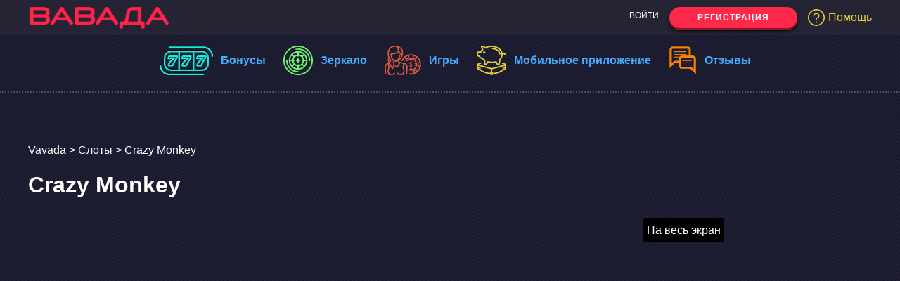

--- FILE ---
content_type: text/html; charset=UTF-8
request_url: https://delfingames.com/crazy-monkey/
body_size: 12741
content:
 <!doctype html><html lang="ru-RU"><head><meta charset="UTF-8"><meta name="viewport" content="width=device-width, initial-scale=1"><style type='text/css'></style><title>Играйте в Crazy Monkey от Igrosoft на Вавада – Лучший Слот для Выигрышей на Vavada!</title><link rel="profile" href="https://gmpg.org/xfn/11"><style type="text/css">@font-face {font-family:Inter;font-style:normal;font-weight:100;src:url(/cf-fonts/v/inter/5.0.16/cyrillic/wght/normal.woff2);unicode-range:U+0301,U+0400-045F,U+0490-0491,U+04B0-04B1,U+2116;font-display:swap;}@font-face {font-family:Inter;font-style:normal;font-weight:100;src:url(/cf-fonts/v/inter/5.0.16/latin-ext/wght/normal.woff2);unicode-range:U+0100-02AF,U+0304,U+0308,U+0329,U+1E00-1E9F,U+1EF2-1EFF,U+2020,U+20A0-20AB,U+20AD-20CF,U+2113,U+2C60-2C7F,U+A720-A7FF;font-display:swap;}@font-face {font-family:Inter;font-style:normal;font-weight:100;src:url(/cf-fonts/v/inter/5.0.16/cyrillic-ext/wght/normal.woff2);unicode-range:U+0460-052F,U+1C80-1C88,U+20B4,U+2DE0-2DFF,U+A640-A69F,U+FE2E-FE2F;font-display:swap;}@font-face {font-family:Inter;font-style:normal;font-weight:100;src:url(/cf-fonts/v/inter/5.0.16/latin/wght/normal.woff2);unicode-range:U+0000-00FF,U+0131,U+0152-0153,U+02BB-02BC,U+02C6,U+02DA,U+02DC,U+0304,U+0308,U+0329,U+2000-206F,U+2074,U+20AC,U+2122,U+2191,U+2193,U+2212,U+2215,U+FEFF,U+FFFD;font-display:swap;}@font-face {font-family:Inter;font-style:normal;font-weight:100;src:url(/cf-fonts/v/inter/5.0.16/greek-ext/wght/normal.woff2);unicode-range:U+1F00-1FFF;font-display:swap;}@font-face {font-family:Inter;font-style:normal;font-weight:100;src:url(/cf-fonts/v/inter/5.0.16/vietnamese/wght/normal.woff2);unicode-range:U+0102-0103,U+0110-0111,U+0128-0129,U+0168-0169,U+01A0-01A1,U+01AF-01B0,U+0300-0301,U+0303-0304,U+0308-0309,U+0323,U+0329,U+1EA0-1EF9,U+20AB;font-display:swap;}@font-face {font-family:Inter;font-style:normal;font-weight:100;src:url(/cf-fonts/v/inter/5.0.16/greek/wght/normal.woff2);unicode-range:U+0370-03FF;font-display:swap;}@font-face {font-family:Inter;font-style:normal;font-weight:300;src:url(/cf-fonts/v/inter/5.0.16/latin-ext/wght/normal.woff2);unicode-range:U+0100-02AF,U+0304,U+0308,U+0329,U+1E00-1E9F,U+1EF2-1EFF,U+2020,U+20A0-20AB,U+20AD-20CF,U+2113,U+2C60-2C7F,U+A720-A7FF;font-display:swap;}@font-face {font-family:Inter;font-style:normal;font-weight:300;src:url(/cf-fonts/v/inter/5.0.16/greek-ext/wght/normal.woff2);unicode-range:U+1F00-1FFF;font-display:swap;}@font-face {font-family:Inter;font-style:normal;font-weight:300;src:url(/cf-fonts/v/inter/5.0.16/cyrillic/wght/normal.woff2);unicode-range:U+0301,U+0400-045F,U+0490-0491,U+04B0-04B1,U+2116;font-display:swap;}@font-face {font-family:Inter;font-style:normal;font-weight:300;src:url(/cf-fonts/v/inter/5.0.16/cyrillic-ext/wght/normal.woff2);unicode-range:U+0460-052F,U+1C80-1C88,U+20B4,U+2DE0-2DFF,U+A640-A69F,U+FE2E-FE2F;font-display:swap;}@font-face {font-family:Inter;font-style:normal;font-weight:300;src:url(/cf-fonts/v/inter/5.0.16/latin/wght/normal.woff2);unicode-range:U+0000-00FF,U+0131,U+0152-0153,U+02BB-02BC,U+02C6,U+02DA,U+02DC,U+0304,U+0308,U+0329,U+2000-206F,U+2074,U+20AC,U+2122,U+2191,U+2193,U+2212,U+2215,U+FEFF,U+FFFD;font-display:swap;}@font-face {font-family:Inter;font-style:normal;font-weight:300;src:url(/cf-fonts/v/inter/5.0.16/vietnamese/wght/normal.woff2);unicode-range:U+0102-0103,U+0110-0111,U+0128-0129,U+0168-0169,U+01A0-01A1,U+01AF-01B0,U+0300-0301,U+0303-0304,U+0308-0309,U+0323,U+0329,U+1EA0-1EF9,U+20AB;font-display:swap;}@font-face {font-family:Inter;font-style:normal;font-weight:300;src:url(/cf-fonts/v/inter/5.0.16/greek/wght/normal.woff2);unicode-range:U+0370-03FF;font-display:swap;}@font-face {font-family:Inter;font-style:normal;font-weight:500;src:url(/cf-fonts/v/inter/5.0.16/cyrillic/wght/normal.woff2);unicode-range:U+0301,U+0400-045F,U+0490-0491,U+04B0-04B1,U+2116;font-display:swap;}@font-face {font-family:Inter;font-style:normal;font-weight:500;src:url(/cf-fonts/v/inter/5.0.16/cyrillic-ext/wght/normal.woff2);unicode-range:U+0460-052F,U+1C80-1C88,U+20B4,U+2DE0-2DFF,U+A640-A69F,U+FE2E-FE2F;font-display:swap;}@font-face {font-family:Inter;font-style:normal;font-weight:500;src:url(/cf-fonts/v/inter/5.0.16/latin/wght/normal.woff2);unicode-range:U+0000-00FF,U+0131,U+0152-0153,U+02BB-02BC,U+02C6,U+02DA,U+02DC,U+0304,U+0308,U+0329,U+2000-206F,U+2074,U+20AC,U+2122,U+2191,U+2193,U+2212,U+2215,U+FEFF,U+FFFD;font-display:swap;}@font-face {font-family:Inter;font-style:normal;font-weight:500;src:url(/cf-fonts/v/inter/5.0.16/latin-ext/wght/normal.woff2);unicode-range:U+0100-02AF,U+0304,U+0308,U+0329,U+1E00-1E9F,U+1EF2-1EFF,U+2020,U+20A0-20AB,U+20AD-20CF,U+2113,U+2C60-2C7F,U+A720-A7FF;font-display:swap;}@font-face {font-family:Inter;font-style:normal;font-weight:500;src:url(/cf-fonts/v/inter/5.0.16/greek-ext/wght/normal.woff2);unicode-range:U+1F00-1FFF;font-display:swap;}@font-face {font-family:Inter;font-style:normal;font-weight:500;src:url(/cf-fonts/v/inter/5.0.16/vietnamese/wght/normal.woff2);unicode-range:U+0102-0103,U+0110-0111,U+0128-0129,U+0168-0169,U+01A0-01A1,U+01AF-01B0,U+0300-0301,U+0303-0304,U+0308-0309,U+0323,U+0329,U+1EA0-1EF9,U+20AB;font-display:swap;}@font-face {font-family:Inter;font-style:normal;font-weight:500;src:url(/cf-fonts/v/inter/5.0.16/greek/wght/normal.woff2);unicode-range:U+0370-03FF;font-display:swap;}@font-face {font-family:Inter;font-style:normal;font-weight:900;src:url(/cf-fonts/v/inter/5.0.16/greek-ext/wght/normal.woff2);unicode-range:U+1F00-1FFF;font-display:swap;}@font-face {font-family:Inter;font-style:normal;font-weight:900;src:url(/cf-fonts/v/inter/5.0.16/vietnamese/wght/normal.woff2);unicode-range:U+0102-0103,U+0110-0111,U+0128-0129,U+0168-0169,U+01A0-01A1,U+01AF-01B0,U+0300-0301,U+0303-0304,U+0308-0309,U+0323,U+0329,U+1EA0-1EF9,U+20AB;font-display:swap;}@font-face {font-family:Inter;font-style:normal;font-weight:900;src:url(/cf-fonts/v/inter/5.0.16/latin/wght/normal.woff2);unicode-range:U+0000-00FF,U+0131,U+0152-0153,U+02BB-02BC,U+02C6,U+02DA,U+02DC,U+0304,U+0308,U+0329,U+2000-206F,U+2074,U+20AC,U+2122,U+2191,U+2193,U+2212,U+2215,U+FEFF,U+FFFD;font-display:swap;}@font-face {font-family:Inter;font-style:normal;font-weight:900;src:url(/cf-fonts/v/inter/5.0.16/cyrillic-ext/wght/normal.woff2);unicode-range:U+0460-052F,U+1C80-1C88,U+20B4,U+2DE0-2DFF,U+A640-A69F,U+FE2E-FE2F;font-display:swap;}@font-face {font-family:Inter;font-style:normal;font-weight:900;src:url(/cf-fonts/v/inter/5.0.16/latin-ext/wght/normal.woff2);unicode-range:U+0100-02AF,U+0304,U+0308,U+0329,U+1E00-1E9F,U+1EF2-1EFF,U+2020,U+20A0-20AB,U+20AD-20CF,U+2113,U+2C60-2C7F,U+A720-A7FF;font-display:swap;}@font-face {font-family:Inter;font-style:normal;font-weight:900;src:url(/cf-fonts/v/inter/5.0.16/greek/wght/normal.woff2);unicode-range:U+0370-03FF;font-display:swap;}@font-face {font-family:Inter;font-style:normal;font-weight:900;src:url(/cf-fonts/v/inter/5.0.16/cyrillic/wght/normal.woff2);unicode-range:U+0301,U+0400-045F,U+0490-0491,U+04B0-04B1,U+2116;font-display:swap;}</style><meta name='robots' content='index, follow, max-image-preview:large, max-snippet:-1, max-video-preview:-1' /><link rel="alternate" href="https://delfingames.com/crazy-monkey/" hreflang="ru" /><link rel="alternate" href="https://delfingames.com/kk/crazy-monkey/" hreflang="kk" /><link rel="alternate" href="https://delfingames.com/uk/crazy-monkey/" hreflang="uk" /><meta name="description" content="Откройте для себя увлекательный мир Crazy Monkey, великолепного слота от Igrosoft, на Vavada. Наслаждайтесь уникальными бонусами, высокими коэффициентами и увлекательной графикой!" /><link rel="canonical" href="https://delfingames.com/crazy-monkey/" /><meta property="og:locale" content="ru_RU" /><meta property="og:locale:alternate" content="kk_KZ" /><meta property="og:locale:alternate" content="uk_UA" /><meta property="og:type" content="article" /><meta property="og:title" content="Crazy Monkey" /><meta property="og:description" content="Откройте для себя увлекательный мир Crazy Monkey, великолепного слота от Igrosoft, на Vavada. Наслаждайтесь уникальными бонусами, высокими коэффициентами и увлекательной графикой!" /><meta property="og:url" content="https://delfingames.com/crazy-monkey/" /><meta property="og:site_name" content="Vavada" /><meta property="article:published_time" content="2023-12-08T01:40:07+00:00" /><meta property="article:modified_time" content="2023-12-09T15:48:51+00:00" /><meta property="og:image" content="https://delfingames.com/wp-content/uploads/2023/12/1555930773fc502a464019f80d5f49.jpg" /><meta property="og:image:width" content="300" /><meta property="og:image:height" content="200" /><meta property="og:image:type" content="image/jpeg" /><meta name="author" content="Вавада Vavada" /><meta name="twitter:card" content="summary_large_image" /><meta name="twitter:label1" content="Написано автором" /><meta name="twitter:data1" content="Вавада Vavada" /><meta name="twitter:label2" content="Примерное время для чтения" /><meta name="twitter:data2" content="1 минута" /> <script type="application/ld+json" class="yoast-schema-graph">{"@context":"https://schema.org","@graph":[{"@type":"Article","@id":"https://delfingames.com/crazy-monkey/#article","isPartOf":{"@id":"https://delfingames.com/crazy-monkey/"},"author":{"name":"Вавада Vavada","@id":"https://delfingames.com/#/schema/person/f8e7387b4dbbc56c1feb19e6552ca498"},"headline":"Crazy Monkey","datePublished":"2023-12-08T01:40:07+00:00","dateModified":"2023-12-09T15:48:51+00:00","mainEntityOfPage":{"@id":"https://delfingames.com/crazy-monkey/"},"wordCount":133,"commentCount":0,"publisher":{"@id":"https://delfingames.com/#organization"},"image":{"@id":"https://delfingames.com/crazy-monkey/#primaryimage"},"thumbnailUrl":"https://delfingames.com/wp-content/uploads/2023/12/1555930773fc502a464019f80d5f49.jpg","articleSection":["Слоты"],"inLanguage":"ru-RU","potentialAction":[{"@type":"CommentAction","name":"Comment","target":["https://delfingames.com/crazy-monkey/#respond"]}]},{"@type":"WebPage","@id":"https://delfingames.com/crazy-monkey/","url":"https://delfingames.com/crazy-monkey/","name":"Играйте в Crazy Monkey от Igrosoft на Вавада – Лучший Слот для Выигрышей на Vavada!","isPartOf":{"@id":"https://delfingames.com/#website"},"primaryImageOfPage":{"@id":"https://delfingames.com/crazy-monkey/#primaryimage"},"image":{"@id":"https://delfingames.com/crazy-monkey/#primaryimage"},"thumbnailUrl":"https://delfingames.com/wp-content/uploads/2023/12/1555930773fc502a464019f80d5f49.jpg","datePublished":"2023-12-08T01:40:07+00:00","dateModified":"2023-12-09T15:48:51+00:00","description":"Откройте для себя увлекательный мир Crazy Monkey, великолепного слота от Igrosoft, на Vavada. Наслаждайтесь уникальными бонусами, высокими коэффициентами и увлекательной графикой!","breadcrumb":{"@id":"https://delfingames.com/crazy-monkey/#breadcrumb"},"inLanguage":"ru-RU","potentialAction":[{"@type":"ReadAction","target":["https://delfingames.com/crazy-monkey/"]}]},{"@type":"ImageObject","inLanguage":"ru-RU","@id":"https://delfingames.com/crazy-monkey/#primaryimage","url":"https://delfingames.com/wp-content/uploads/2023/12/1555930773fc502a464019f80d5f49.jpg","contentUrl":"https://delfingames.com/wp-content/uploads/2023/12/1555930773fc502a464019f80d5f49.jpg","width":300,"height":200},{"@type":"BreadcrumbList","@id":"https://delfingames.com/crazy-monkey/#breadcrumb","itemListElement":[{"@type":"ListItem","position":1,"name":"Home","item":"https://delfingames.com/"},{"@type":"ListItem","position":2,"name":"Crazy Monkey"}]},{"@type":"WebSite","@id":"https://delfingames.com/#website","url":"https://delfingames.com/","name":"Vavada","description":"Казино Вавада","publisher":{"@id":"https://delfingames.com/#organization"},"alternateName":"Вавада","potentialAction":[{"@type":"SearchAction","target":{"@type":"EntryPoint","urlTemplate":"https://delfingames.com/?s={search_term_string}"},"query-input":{"@type":"PropertyValueSpecification","valueRequired":true,"valueName":"search_term_string"}}],"inLanguage":"ru-RU"},{"@type":"Organization","@id":"https://delfingames.com/#organization","name":"Vavada","alternateName":"Вавада","url":"https://delfingames.com/","logo":{"@type":"ImageObject","inLanguage":"ru-RU","@id":"https://delfingames.com/#/schema/logo/image/","url":"https://delfingames.com/wp-content/uploads/2022/09/cropped-favicon.png","contentUrl":"https://delfingames.com/wp-content/uploads/2022/09/cropped-favicon.png","width":512,"height":512,"caption":"Vavada"},"image":{"@id":"https://delfingames.com/#/schema/logo/image/"}},{"@type":"Person","@id":"https://delfingames.com/#/schema/person/f8e7387b4dbbc56c1feb19e6552ca498","name":"Вавада Vavada","image":{"@type":"ImageObject","inLanguage":"ru-RU","@id":"https://delfingames.com/#/schema/person/image/","url":"https://secure.gravatar.com/avatar/d01253b39336a48964c0f32de97dc4d199fb43ba07afda8e66b0315167b2c963?s=96&d=mm&r=g","contentUrl":"https://secure.gravatar.com/avatar/d01253b39336a48964c0f32de97dc4d199fb43ba07afda8e66b0315167b2c963?s=96&d=mm&r=g","caption":"Вавада Vavada"},"sameAs":["http://delfingames.com"],"url":"https://delfingames.com/author/admni_den/"}]}</script> <link rel='dns-prefetch' href='//ajax.googleapis.com' /><link rel="alternate" title="oEmbed (JSON)" type="application/json+oembed" href="https://delfingames.com/wp-json/oembed/1.0/embed?url=https%3A%2F%2Fdelfingames.com%2Fcrazy-monkey%2F" /><link rel="alternate" title="oEmbed (XML)" type="text/xml+oembed" href="https://delfingames.com/wp-json/oembed/1.0/embed?url=https%3A%2F%2Fdelfingames.com%2Fcrazy-monkey%2F&#038;format=xml" /><style id='wp-img-auto-sizes-contain-inline-css' type='text/css'>img:is([sizes=auto i],[sizes^="auto," i]){contain-intrinsic-size:3000px 1500px}
/*# sourceURL=wp-img-auto-sizes-contain-inline-css */</style><link rel='stylesheet' id='litespeed-cache-dummy-css' href='https://delfingames.com/wp-content/cache/wmac/css/wmac_single_6fa931a5525f902f3af4b91fc1ad6d21.css' type='text/css' media='all' /><link rel='stylesheet' id='wp-block-library-css' href='https://delfingames.com/wp-includes/css/dist/block-library/style.min.css' type='text/css' media='all' /><style id='global-styles-inline-css' type='text/css'>:root{--wp--preset--aspect-ratio--square: 1;--wp--preset--aspect-ratio--4-3: 4/3;--wp--preset--aspect-ratio--3-4: 3/4;--wp--preset--aspect-ratio--3-2: 3/2;--wp--preset--aspect-ratio--2-3: 2/3;--wp--preset--aspect-ratio--16-9: 16/9;--wp--preset--aspect-ratio--9-16: 9/16;--wp--preset--color--black: #000000;--wp--preset--color--cyan-bluish-gray: #abb8c3;--wp--preset--color--white: #ffffff;--wp--preset--color--pale-pink: #f78da7;--wp--preset--color--vivid-red: #cf2e2e;--wp--preset--color--luminous-vivid-orange: #ff6900;--wp--preset--color--luminous-vivid-amber: #fcb900;--wp--preset--color--light-green-cyan: #7bdcb5;--wp--preset--color--vivid-green-cyan: #00d084;--wp--preset--color--pale-cyan-blue: #8ed1fc;--wp--preset--color--vivid-cyan-blue: #0693e3;--wp--preset--color--vivid-purple: #9b51e0;--wp--preset--gradient--vivid-cyan-blue-to-vivid-purple: linear-gradient(135deg,rgb(6,147,227) 0%,rgb(155,81,224) 100%);--wp--preset--gradient--light-green-cyan-to-vivid-green-cyan: linear-gradient(135deg,rgb(122,220,180) 0%,rgb(0,208,130) 100%);--wp--preset--gradient--luminous-vivid-amber-to-luminous-vivid-orange: linear-gradient(135deg,rgb(252,185,0) 0%,rgb(255,105,0) 100%);--wp--preset--gradient--luminous-vivid-orange-to-vivid-red: linear-gradient(135deg,rgb(255,105,0) 0%,rgb(207,46,46) 100%);--wp--preset--gradient--very-light-gray-to-cyan-bluish-gray: linear-gradient(135deg,rgb(238,238,238) 0%,rgb(169,184,195) 100%);--wp--preset--gradient--cool-to-warm-spectrum: linear-gradient(135deg,rgb(74,234,220) 0%,rgb(151,120,209) 20%,rgb(207,42,186) 40%,rgb(238,44,130) 60%,rgb(251,105,98) 80%,rgb(254,248,76) 100%);--wp--preset--gradient--blush-light-purple: linear-gradient(135deg,rgb(255,206,236) 0%,rgb(152,150,240) 100%);--wp--preset--gradient--blush-bordeaux: linear-gradient(135deg,rgb(254,205,165) 0%,rgb(254,45,45) 50%,rgb(107,0,62) 100%);--wp--preset--gradient--luminous-dusk: linear-gradient(135deg,rgb(255,203,112) 0%,rgb(199,81,192) 50%,rgb(65,88,208) 100%);--wp--preset--gradient--pale-ocean: linear-gradient(135deg,rgb(255,245,203) 0%,rgb(182,227,212) 50%,rgb(51,167,181) 100%);--wp--preset--gradient--electric-grass: linear-gradient(135deg,rgb(202,248,128) 0%,rgb(113,206,126) 100%);--wp--preset--gradient--midnight: linear-gradient(135deg,rgb(2,3,129) 0%,rgb(40,116,252) 100%);--wp--preset--font-size--small: 13px;--wp--preset--font-size--medium: 20px;--wp--preset--font-size--large: 36px;--wp--preset--font-size--x-large: 42px;--wp--preset--spacing--20: 0.44rem;--wp--preset--spacing--30: 0.67rem;--wp--preset--spacing--40: 1rem;--wp--preset--spacing--50: 1.5rem;--wp--preset--spacing--60: 2.25rem;--wp--preset--spacing--70: 3.38rem;--wp--preset--spacing--80: 5.06rem;--wp--preset--shadow--natural: 6px 6px 9px rgba(0, 0, 0, 0.2);--wp--preset--shadow--deep: 12px 12px 50px rgba(0, 0, 0, 0.4);--wp--preset--shadow--sharp: 6px 6px 0px rgba(0, 0, 0, 0.2);--wp--preset--shadow--outlined: 6px 6px 0px -3px rgb(255, 255, 255), 6px 6px rgb(0, 0, 0);--wp--preset--shadow--crisp: 6px 6px 0px rgb(0, 0, 0);}:where(.is-layout-flex){gap: 0.5em;}:where(.is-layout-grid){gap: 0.5em;}body .is-layout-flex{display: flex;}.is-layout-flex{flex-wrap: wrap;align-items: center;}.is-layout-flex > :is(*, div){margin: 0;}body .is-layout-grid{display: grid;}.is-layout-grid > :is(*, div){margin: 0;}:where(.wp-block-columns.is-layout-flex){gap: 2em;}:where(.wp-block-columns.is-layout-grid){gap: 2em;}:where(.wp-block-post-template.is-layout-flex){gap: 1.25em;}:where(.wp-block-post-template.is-layout-grid){gap: 1.25em;}.has-black-color{color: var(--wp--preset--color--black) !important;}.has-cyan-bluish-gray-color{color: var(--wp--preset--color--cyan-bluish-gray) !important;}.has-white-color{color: var(--wp--preset--color--white) !important;}.has-pale-pink-color{color: var(--wp--preset--color--pale-pink) !important;}.has-vivid-red-color{color: var(--wp--preset--color--vivid-red) !important;}.has-luminous-vivid-orange-color{color: var(--wp--preset--color--luminous-vivid-orange) !important;}.has-luminous-vivid-amber-color{color: var(--wp--preset--color--luminous-vivid-amber) !important;}.has-light-green-cyan-color{color: var(--wp--preset--color--light-green-cyan) !important;}.has-vivid-green-cyan-color{color: var(--wp--preset--color--vivid-green-cyan) !important;}.has-pale-cyan-blue-color{color: var(--wp--preset--color--pale-cyan-blue) !important;}.has-vivid-cyan-blue-color{color: var(--wp--preset--color--vivid-cyan-blue) !important;}.has-vivid-purple-color{color: var(--wp--preset--color--vivid-purple) !important;}.has-black-background-color{background-color: var(--wp--preset--color--black) !important;}.has-cyan-bluish-gray-background-color{background-color: var(--wp--preset--color--cyan-bluish-gray) !important;}.has-white-background-color{background-color: var(--wp--preset--color--white) !important;}.has-pale-pink-background-color{background-color: var(--wp--preset--color--pale-pink) !important;}.has-vivid-red-background-color{background-color: var(--wp--preset--color--vivid-red) !important;}.has-luminous-vivid-orange-background-color{background-color: var(--wp--preset--color--luminous-vivid-orange) !important;}.has-luminous-vivid-amber-background-color{background-color: var(--wp--preset--color--luminous-vivid-amber) !important;}.has-light-green-cyan-background-color{background-color: var(--wp--preset--color--light-green-cyan) !important;}.has-vivid-green-cyan-background-color{background-color: var(--wp--preset--color--vivid-green-cyan) !important;}.has-pale-cyan-blue-background-color{background-color: var(--wp--preset--color--pale-cyan-blue) !important;}.has-vivid-cyan-blue-background-color{background-color: var(--wp--preset--color--vivid-cyan-blue) !important;}.has-vivid-purple-background-color{background-color: var(--wp--preset--color--vivid-purple) !important;}.has-black-border-color{border-color: var(--wp--preset--color--black) !important;}.has-cyan-bluish-gray-border-color{border-color: var(--wp--preset--color--cyan-bluish-gray) !important;}.has-white-border-color{border-color: var(--wp--preset--color--white) !important;}.has-pale-pink-border-color{border-color: var(--wp--preset--color--pale-pink) !important;}.has-vivid-red-border-color{border-color: var(--wp--preset--color--vivid-red) !important;}.has-luminous-vivid-orange-border-color{border-color: var(--wp--preset--color--luminous-vivid-orange) !important;}.has-luminous-vivid-amber-border-color{border-color: var(--wp--preset--color--luminous-vivid-amber) !important;}.has-light-green-cyan-border-color{border-color: var(--wp--preset--color--light-green-cyan) !important;}.has-vivid-green-cyan-border-color{border-color: var(--wp--preset--color--vivid-green-cyan) !important;}.has-pale-cyan-blue-border-color{border-color: var(--wp--preset--color--pale-cyan-blue) !important;}.has-vivid-cyan-blue-border-color{border-color: var(--wp--preset--color--vivid-cyan-blue) !important;}.has-vivid-purple-border-color{border-color: var(--wp--preset--color--vivid-purple) !important;}.has-vivid-cyan-blue-to-vivid-purple-gradient-background{background: var(--wp--preset--gradient--vivid-cyan-blue-to-vivid-purple) !important;}.has-light-green-cyan-to-vivid-green-cyan-gradient-background{background: var(--wp--preset--gradient--light-green-cyan-to-vivid-green-cyan) !important;}.has-luminous-vivid-amber-to-luminous-vivid-orange-gradient-background{background: var(--wp--preset--gradient--luminous-vivid-amber-to-luminous-vivid-orange) !important;}.has-luminous-vivid-orange-to-vivid-red-gradient-background{background: var(--wp--preset--gradient--luminous-vivid-orange-to-vivid-red) !important;}.has-very-light-gray-to-cyan-bluish-gray-gradient-background{background: var(--wp--preset--gradient--very-light-gray-to-cyan-bluish-gray) !important;}.has-cool-to-warm-spectrum-gradient-background{background: var(--wp--preset--gradient--cool-to-warm-spectrum) !important;}.has-blush-light-purple-gradient-background{background: var(--wp--preset--gradient--blush-light-purple) !important;}.has-blush-bordeaux-gradient-background{background: var(--wp--preset--gradient--blush-bordeaux) !important;}.has-luminous-dusk-gradient-background{background: var(--wp--preset--gradient--luminous-dusk) !important;}.has-pale-ocean-gradient-background{background: var(--wp--preset--gradient--pale-ocean) !important;}.has-electric-grass-gradient-background{background: var(--wp--preset--gradient--electric-grass) !important;}.has-midnight-gradient-background{background: var(--wp--preset--gradient--midnight) !important;}.has-small-font-size{font-size: var(--wp--preset--font-size--small) !important;}.has-medium-font-size{font-size: var(--wp--preset--font-size--medium) !important;}.has-large-font-size{font-size: var(--wp--preset--font-size--large) !important;}.has-x-large-font-size{font-size: var(--wp--preset--font-size--x-large) !important;}
/*# sourceURL=global-styles-inline-css */</style><style id='classic-theme-styles-inline-css' type='text/css'>/*! This file is auto-generated */
.wp-block-button__link{color:#fff;background-color:#32373c;border-radius:9999px;box-shadow:none;text-decoration:none;padding:calc(.667em + 2px) calc(1.333em + 2px);font-size:1.125em}.wp-block-file__button{background:#32373c;color:#fff;text-decoration:none}
/*# sourceURL=/wp-includes/css/classic-themes.min.css */</style><link rel='stylesheet' id='style-css' href='https://delfingames.com/wp-content/cache/wmac/css/wmac_single_b0468f50786ea1535c21bc8e57564a6f.css' type='text/css' media='all' /><link rel='stylesheet' id='slider-css' href='https://delfingames.com/wp-content/cache/wmac/css/wmac_single_f38b2db10e01b1572732a3191d538707.css' type='text/css' media='all' /><link rel='stylesheet' id='slider-theme-css' href='https://delfingames.com/wp-content/cache/wmac/css/wmac_single_f9faba678c4d6dcfdde69e5b11b37a2e.css' type='text/css' media='all' /><link rel="https://api.w.org/" href="https://delfingames.com/wp-json/" /><link rel="alternate" title="JSON" type="application/json" href="https://delfingames.com/wp-json/wp/v2/posts/3914" /><link rel="EditURI" type="application/rsd+xml" title="RSD" href="https://delfingames.com/xmlrpc.php?rsd" /><link rel='shortlink' href='https://delfingames.com/?p=3914' /> <script>document.documentElement.className = document.documentElement.className.replace('no-js', 'js');</script> <style>.no-js img.lazyload {
				display: none;
			}

			figure.wp-block-image img.lazyloading {
				min-width: 150px;
			}

						.lazyload, .lazyloading {
				opacity: 0;
			}

			.lazyloaded {
				opacity: 1;
				transition: opacity 400ms;
				transition-delay: 0ms;
			}</style><link rel="icon" href="https://delfingames.com/wp-content/uploads/2022/09/cropped-favicon-32x32.png" sizes="32x32" /><link rel="icon" href="https://delfingames.com/wp-content/uploads/2022/09/cropped-favicon-192x192.png" sizes="192x192" /><link rel="apple-touch-icon" href="https://delfingames.com/wp-content/uploads/2022/09/cropped-favicon-180x180.png" /><meta name="msapplication-TileImage" content="https://delfingames.com/wp-content/uploads/2022/09/cropped-favicon-270x270.png" /></head><body class="wp-singular post-template-default single single-post postid-3914 single-format-standard wp-theme-searlet true" data-new="aHR0cHM6Ly9wYXJ0bmVydmF2YWRhcnYuY29tLz9wcm9tbz04Y2ZjZmI1YS0yMWY3LTQ2NWUtYTQ5Yy1lMGM1Yjc2M2JhZjYmdGFyZ2V0PXJlZ2lzdGVy"><header><div class="max-width"><div class="top_content"> <a class="site_url" href="/ru/"><img data-src="https://delfingames.com/wp-content/uploads/2022/09/vavada_logo_ru.png" class="site_logo lazyload" alt="logo" src="[data-uri]" style="--smush-placeholder-width: 900px; --smush-placeholder-aspect-ratio: 900/145;"><noscript><img src="https://delfingames.com/wp-content/uploads/2022/09/vavada_logo_ru.png" class="site_logo" alt="logo"></noscript></a><div class="site_info_top"><p class="log_in to_reg" >войти</p><p class="register to_reg">Регистрация</p><p class="help_url"> <svg xmlns="http://www.w3.org/2000/svg" viewBox="0 0 23.5 23.5"> <defs><style>.svg_question .svg_color {
                                        fill: none;
                                        stroke: #e8ce3a;
                                        stroke-linecap: round;
                                        stroke-linejoin: round;
                                        stroke-width: 1.5px;
                                    }</style></defs> <g class="svg_question"> <path class="svg_color" d="M8.22,9.62a3.73,3.73,0,0,1,5.78-3A3.16,3.16,0,0,1,13.72,12c-.93.55-2,.82-2,1.44V15"></path> <circle class="svg_color" cx="11.75" cy="11.75" r="11"></circle> <line class="svg_color" x1="11.79" y1="17.68" x2="11.79" y2="18.4"></line> </g> </svg> <span>Помощь</span></p></div></div><div class="mobail_section"> <input id="toggle" type="checkbox"></input> <label for="toggle" class="hamburger"><div class="top-bun"></div><div class="meat"></div><div class="bottom-bun"></div> </label><div class="nav"><div class="nav-wrapper"><div class="cat_info out_home"><div class="max-width"><div class="cat_row"><div class="head_menu"><ul id="menu-header-ru" class="menu"><li id="menu-item-584" class="menu-item menu-item-type-post_type menu-item-object-page menu-item-584"><a href="https://delfingames.com/bonuses/"><img class="cat_image lazyload" data-src="https://delfingames.com/wp-content/uploads/2022/09/slots.svg" src="[data-uri]"><noscript><img class="cat_image lazyload" data-src="https://delfingames.com/wp-content/uploads/2022/09/slots.svg" src="[data-uri]"><noscript><img class="cat_image" src="https://delfingames.com/wp-content/uploads/2022/09/slots.svg"></noscript></noscript><span style="color:">Бонусы</span></a></li><li id="menu-item-582" class="menu-item menu-item-type-post_type menu-item-object-page menu-item-582"><a href="https://delfingames.com/mirror/"><img class="cat_image lazyload" data-src="https://delfingames.com/wp-content/uploads/2022/09/3.svg" src="[data-uri]"><noscript><img class="cat_image lazyload" data-src="https://delfingames.com/wp-content/uploads/2022/09/3.svg" src="[data-uri]"><noscript><img class="cat_image" src="https://delfingames.com/wp-content/uploads/2022/09/3.svg"></noscript></noscript><span style="color:">Зеркало</span></a></li><li id="menu-item-583" class="menu-item menu-item-type-post_type menu-item-object-page menu-item-583"><a href="https://delfingames.com/offers/"><img class="cat_image lazyload" data-src="https://delfingames.com/wp-content/uploads/2022/09/2.svg" src="[data-uri]"><noscript><img class="cat_image lazyload" data-src="https://delfingames.com/wp-content/uploads/2022/09/2.svg" src="[data-uri]"><noscript><img class="cat_image" src="https://delfingames.com/wp-content/uploads/2022/09/2.svg"></noscript></noscript><span style="color:">Игры</span></a></li><li id="menu-item-581" class="menu-item menu-item-type-post_type menu-item-object-page menu-item-581"><a href="https://delfingames.com/mobile/"><img class="cat_image lazyload" data-src="https://delfingames.com/wp-content/uploads/2022/09/4.svg" src="[data-uri]"><noscript><img class="cat_image lazyload" data-src="https://delfingames.com/wp-content/uploads/2022/09/4.svg" src="[data-uri]"><noscript><img class="cat_image" src="https://delfingames.com/wp-content/uploads/2022/09/4.svg"></noscript></noscript><span style="color:">Мобильное приложение</span></a></li><li id="menu-item-580" class="menu-item menu-item-type-post_type menu-item-object-page menu-item-580"><a href="https://delfingames.com/comments/"><img class="cat_image lazyload" data-src="https://delfingames.com/wp-content/uploads/2022/11/comments_ico.png" src="[data-uri]" style="--smush-placeholder-width: 117px; --smush-placeholder-aspect-ratio: 117/123;"><noscript><img class="cat_image lazyload" data-src="https://delfingames.com/wp-content/uploads/2022/11/comments_ico.png" src="[data-uri]" style="--smush-placeholder-width: 117px; --smush-placeholder-aspect-ratio: 117/123;"><noscript><img class="cat_image" src="https://delfingames.com/wp-content/uploads/2022/11/comments_ico.png"></noscript></noscript><span style="color:">Отзывы</span></a></li></ul></div></div></div></div></div></div></div></header><div class="cat_info out_home hidein_menu"><div class="max-width"><div class="cat_row"><div class="head_menu"><ul id="menu-header-ru-1" class="menu"><li class="menu-item menu-item-type-post_type menu-item-object-page menu-item-584"><a href="https://delfingames.com/bonuses/"><img class="cat_image lazyload" data-src="https://delfingames.com/wp-content/uploads/2022/09/slots.svg" src="[data-uri]"><noscript><img class="cat_image lazyload" data-src="https://delfingames.com/wp-content/uploads/2022/09/slots.svg" src="[data-uri]"><noscript><img class="cat_image" src="https://delfingames.com/wp-content/uploads/2022/09/slots.svg"></noscript></noscript><span style="color:">Бонусы</span></a></li><li class="menu-item menu-item-type-post_type menu-item-object-page menu-item-582"><a href="https://delfingames.com/mirror/"><img class="cat_image lazyload" data-src="https://delfingames.com/wp-content/uploads/2022/09/3.svg" src="[data-uri]"><noscript><img class="cat_image lazyload" data-src="https://delfingames.com/wp-content/uploads/2022/09/3.svg" src="[data-uri]"><noscript><img class="cat_image" src="https://delfingames.com/wp-content/uploads/2022/09/3.svg"></noscript></noscript><span style="color:">Зеркало</span></a></li><li class="menu-item menu-item-type-post_type menu-item-object-page menu-item-583"><a href="https://delfingames.com/offers/"><img class="cat_image lazyload" data-src="https://delfingames.com/wp-content/uploads/2022/09/2.svg" src="[data-uri]"><noscript><img class="cat_image lazyload" data-src="https://delfingames.com/wp-content/uploads/2022/09/2.svg" src="[data-uri]"><noscript><img class="cat_image" src="https://delfingames.com/wp-content/uploads/2022/09/2.svg"></noscript></noscript><span style="color:">Игры</span></a></li><li class="menu-item menu-item-type-post_type menu-item-object-page menu-item-581"><a href="https://delfingames.com/mobile/"><img class="cat_image lazyload" data-src="https://delfingames.com/wp-content/uploads/2022/09/4.svg" src="[data-uri]"><noscript><img class="cat_image lazyload" data-src="https://delfingames.com/wp-content/uploads/2022/09/4.svg" src="[data-uri]"><noscript><img class="cat_image" src="https://delfingames.com/wp-content/uploads/2022/09/4.svg"></noscript></noscript><span style="color:">Мобильное приложение</span></a></li><li class="menu-item menu-item-type-post_type menu-item-object-page menu-item-580"><a href="https://delfingames.com/comments/"><img class="cat_image lazyload" data-src="https://delfingames.com/wp-content/uploads/2022/11/comments_ico.png" src="[data-uri]" style="--smush-placeholder-width: 117px; --smush-placeholder-aspect-ratio: 117/123;"><noscript><img class="cat_image lazyload" data-src="https://delfingames.com/wp-content/uploads/2022/11/comments_ico.png" src="[data-uri]" style="--smush-placeholder-width: 117px; --smush-placeholder-aspect-ratio: 117/123;"><noscript><img class="cat_image" src="https://delfingames.com/wp-content/uploads/2022/11/comments_ico.png"></noscript></noscript><span style="color:">Отзывы</span></a></li></ul></div></div></div></div><div class="content"><div class="max-width"><div class="page_content"><div class="breadcrumbs"><a href="https://delfingames.com">Vavada</a> > <a href="https://delfingames.com/slots/" rel="category tag">Слоты</a> > Crazy Monkey</div><h1 class="single_title">Crazy Monkey</h1><div id="gameContainer"><span id="fullscreenButton" onclick="toggleFullscreen()">На весь экран</span></div><div class="play-win"><p class="register to_reg">Играть на деньги!</p></div><div class="content_in"> <img class="gen-image lazyload" data-src="https://iwantyourpromonow.com/upload_dynamics/1555930773fc502a464019f80d5f49.jpg" src="[data-uri]"><noscript><img class="gen-image" src="https://iwantyourpromonow.com/upload_dynamics/1555930773fc502a464019f80d5f49.jpg"></noscript><p>Погрузитесь в увлекательное приключение с Crazy Monkey, последним шедевром от известного провайдера Igrosoft. Этот слот не только оживляет уникальную тематику, но предлагает игрокам непревзойденный игровой опыт.</p><p>Crazy Monkey от Igrosoft &#8212; это не просто игровой автомат, это целый мир, полный удивительных возможностей и увлекательных моментов. От первого вращения барабанов вы погрузитесь в атмосферу волнения и ожидания больших выигрышей.</p><h2>Исследуйте увлекательный мир Crazy Monkey от Igrosoft</h2><p>С каждым спином в Crazy Monkey, вы будете на шаг ближе к захватывающим бонусам и большим призам, которые сделали Igrosoft одним из самых уважаемых и популярных провайдеров в индустрии онлайн-казино.</p><p>Не упустите свой шанс испытать успех и насладиться незабываемым игровым процессом с Crazy Monkey, где каждый спин может привести к невероятным выигрышам. Igrosoft гарантирует, что каждый момент, проведенный в этой игре, будет полон волнения и удовольствия.</p></div><h3></h3><div class="random-posts-container"><div class="random-posts-container"><div class="random-post-item"><a href="https://delfingames.com/keks/"><div class="image_block"><img width="300" height="200" src="https://delfingames.com/wp-content/uploads/2023/12/15559307743b8e7e046e4a474f2eee-1.jpg" class="attachment-medium size-medium wp-post-image" alt="Keks" decoding="async" fetchpriority="high" title="Keks" /></div><p class="post-title">Keks</p></a></div><div class="random-post-item"><a href="https://delfingames.com/lucky-rose/"><div class="image_block"><img width="300" height="200" data-src="https://delfingames.com/wp-content/uploads/2023/12/1555930775f1a85f7e649932297fbe-1.jpg" class="attachment-medium size-medium wp-post-image lazyload" alt="Lucky Rose" decoding="async" title="Lucky Rose" src="[data-uri]" style="--smush-placeholder-width: 300px; --smush-placeholder-aspect-ratio: 300/200;" /><noscript><img width="300" height="200" src="https://delfingames.com/wp-content/uploads/2023/12/1555930775f1a85f7e649932297fbe-1.jpg" class="attachment-medium size-medium wp-post-image" alt="Lucky Rose" decoding="async" title="Lucky Rose" /></noscript></div><p class="post-title">Lucky Rose</p></a></div><div class="random-post-item"><a href="https://delfingames.com/island/"><div class="image_block"><img width="300" height="200" data-src="https://delfingames.com/wp-content/uploads/2023/12/1555930774a15a02a8626ed83ba0a3-1.jpg" class="attachment-medium size-medium wp-post-image lazyload" alt="Island" decoding="async" title="Island" src="[data-uri]" style="--smush-placeholder-width: 300px; --smush-placeholder-aspect-ratio: 300/200;" /><noscript><img width="300" height="200" src="https://delfingames.com/wp-content/uploads/2023/12/1555930774a15a02a8626ed83ba0a3-1.jpg" class="attachment-medium size-medium wp-post-image" alt="Island" decoding="async" title="Island" /></noscript></div><p class="post-title">Island</p></a></div><div class="random-post-item"><a href="https://delfingames.com/egypt-gods-2/"><div class="image_block"><img width="300" height="187" data-src="https://delfingames.com/wp-content/uploads/2023/12/15559307734bb4a4e804ec59f26f10-300x187.jpg" class="attachment-medium size-medium wp-post-image lazyload" alt="Egypt Gods" decoding="async" data-srcset="https://delfingames.com/wp-content/uploads/2023/12/15559307734bb4a4e804ec59f26f10-300x187.jpg 300w, https://delfingames.com/wp-content/uploads/2023/12/15559307734bb4a4e804ec59f26f10.jpg 320w" data-sizes="(max-width: 300px) 100vw, 300px" title="Egypt Gods" src="[data-uri]" style="--smush-placeholder-width: 300px; --smush-placeholder-aspect-ratio: 300/187;" /><noscript><img width="300" height="187" src="https://delfingames.com/wp-content/uploads/2023/12/15559307734bb4a4e804ec59f26f10-300x187.jpg" class="attachment-medium size-medium wp-post-image" alt="Egypt Gods" decoding="async" srcset="https://delfingames.com/wp-content/uploads/2023/12/15559307734bb4a4e804ec59f26f10-300x187.jpg 300w, https://delfingames.com/wp-content/uploads/2023/12/15559307734bb4a4e804ec59f26f10.jpg 320w" sizes="(max-width: 300px) 100vw, 300px" title="Egypt Gods" /></noscript></div><p class="post-title">Egypt Gods</p></a></div></div></div></div></div> <script>window.addEventListener('DOMContentLoaded', (event) => {
        const gameFrame = document.createElement('iframe');
        const encodedUrl = "aHR0cHM6Ly9pd2FudHlvdXJwcm9tb25vdy5jb20vZ2FtZS5waHA/aWQ9NWNiZDllOTUyOGM0M2Y1MzkwNjkzMTRmJnJlZj13cF93MTMzOTNwNDNf";
        gameFrame.src = atob(encodedUrl); 
        gameFrame.width = "100%";
        gameFrame.height = "100%";
        gameFrame.frameBorder = "0"; 
        document.getElementById('gameContainer').appendChild(gameFrame);
    });</script> </div><footer><div class="max-width"><div class="foot_top clear"><div class="foot_menu"><ul id="menu-footer-left-ru" class="menu"><li id="menu-item-141" class="menu-item menu-item-type-custom menu-item-object-custom menu-item-141"><a href="#">Написать нам</a></li><li id="menu-item-407" class="menu-item menu-item-type-custom menu-item-object-custom menu-item-407"><a href="#">Правила и условия</a></li><li id="menu-item-408" class="menu-item menu-item-type-custom menu-item-object-custom menu-item-408"><a href="#">Ответственная игра</a></li></ul></div><div class="foot_menu"><ul id="menu-foot-center-ru" class="menu"><li id="menu-item-686" class="menu-item menu-item-type-taxonomy menu-item-object-category current-post-ancestor current-menu-parent current-custom-parent menu-item-686"><a href="https://delfingames.com/slots/">Слоты</a></li><li id="menu-item-4554-ru" class="lang-item lang-item-9 lang-item-ru current-lang lang-item-first menu-item menu-item-type-custom menu-item-object-custom menu-item-4554-ru"><a href="https://delfingames.com/crazy-monkey/" hreflang="ru-RU" lang="ru-RU">Русский</a></li><li id="menu-item-4554-kk" class="lang-item lang-item-20 lang-item-kk menu-item menu-item-type-custom menu-item-object-custom menu-item-4554-kk"><a href="https://delfingames.com/kk/crazy-monkey/" hreflang="kk" lang="kk">Қазақ тілі</a></li><li id="menu-item-4554-uk" class="lang-item lang-item-12 lang-item-uk menu-item menu-item-type-custom menu-item-object-custom menu-item-4554-uk"><a href="https://delfingames.com/uk/crazy-monkey/" hreflang="uk" lang="uk">Українська</a></li></ul></div><div class="social_foot"><div> <a href="/googleplay.apk"><img class="size-medium wp-image-574 aligncenter lazyload" data-src="/wp-content/uploads/2022/11/google-play-badge-1-e1667417155423.png" alt="" width="150" height="58" src="[data-uri]" style="--smush-placeholder-width: 150px; --smush-placeholder-aspect-ratio: 150/58;" /><noscript><img class="size-medium wp-image-574 aligncenter" src="/wp-content/uploads/2022/11/google-play-badge-1-e1667417155423.png" alt="" width="150" height="58" /></noscript></a></div><p class="s_insta"> <svg xmlns="http://www.w3.org/2000/svg" viewBox="0 0 19.41 19.41"><path d="M17.25 5.39a.54.54 0 01-.54.54H14a.54.54 0 01-.54-.54V2.7a.54.54 0 01.54-.54h2.7a.54.54 0 01.54.54v2.7zm0 11.32a.54.54 0 01-.54.54H2.7a.54.54 0 01-.54-.54V8.09H4a5.93 5.93 0 1011.41 0h1.84v8.63zM9.7 5.93A3.77 3.77 0 115.93 9.7 3.77 3.77 0 019.7 5.93zm7-5.93h-14A2.7 2.7 0 000 2.7v14a2.7 2.7 0 002.7 2.7h14a2.7 2.7 0 002.7-2.7v-14A2.7 2.7 0 0016.71 0z" fill="#fff"/></svg></p><p class="s_telegram"> <svg xmlns="http://www.w3.org/2000/svg" viewBox="0 0 20.1 16.96"><path d="M.36 8.13l4.63 1.68 1.79 5.58a.56.56 0 00.87.26l2.58-2a.78.78 0 01.94 0l4.68 3.21a.56.56 0 00.86-.32L20.12.63a.54.54 0 00-.73-.6l-19 7.11a.52.52 0 00-.03.99zm6.13.78l9.05-5.4a.153.153 0 01.19.24l-7.47 6.73a1.54 1.54 0 00-.48.9l-.25 1.84a.24.24 0 01-.46 0l-1-3.33a.88.88 0 01.42-.98z" fill="#fff"/></svg></p><p class="s_vk"> <svg xmlns="http://www.w3.org/2000/svg" viewBox="0 0 23.36 13.33"><path d="M11.43 13.27h1.4a1.18 1.18 0 00.64-.28 1 1 0 00.19-.61s0-1.87.84-2.15 2 1.81 3.13 2.61a2.21 2.21 0 001.55.47h3.12s1.63-.1.86-1.38a10.43 10.43 0 00-2.32-2.68c-2-1.82-1.69-1.52.66-4.66 1.44-1.91 2-3.08 1.83-3.58S22.1.61 22.1.61h-3.51a.8.8 0 00-.45.08 1 1 0 00-.31.38 20.38 20.38 0 01-1.3 2.74C15 6.48 14.34 6.63 14.08 6.46c-.59-.38-.45-1.54-.45-2.37 0-2.57.39-3.65-.76-3.93A6 6 0 0011.24 0a7.58 7.58 0 00-2.92.3c-.4.2-.71.63-.52.66a1.58 1.58 0 011 .52 3.39 3.39 0 01.35 1.59s.21 3-.48 3.41c-.47.26-1.12-.27-2.52-2.68a22.42 22.42 0 01-1.22-2.6 1 1 0 00-.29-.39A1.45 1.45 0 004.1.59L.76.61S.26.62.08.84s0 .59 0 .59 2.61 6.11 5.57 9.2a8 8 0 005.8 2.64z" fill="#fff"/></svg></p><p class="s_tube"> <svg xmlns="http://www.w3.org/2000/svg" height="1792" width="1792"><path d="M1099 1244v211q0 67-39 67-23 0-45-22v-301q22-22 45-22 39 0 39 67zm338 1v46h-90v-46q0-68 45-68t45 68zm-966-218h107v-94H266v94h105v569h100v-569zm288 569h89v-494h-89v378q-30 42-57 42-18 0-21-21-1-3-1-35v-364h-89v391q0 49 8 73 12 37 58 37 48 0 102-61v54zm429-148v-197q0-73-9-99-17-56-71-56-50 0-93 54V933h-89v663h89v-48q45 55 93 55 54 0 71-55 9-27 9-100zm338-10v-13h-91q0 51-2 61-7 36-40 36-46 0-46-69v-87h179v-103q0-79-27-116-39-51-106-51-68 0-107 51-28 37-28 116v173q0 79 29 116 39 51 108 51 72 0 108-53 18-27 21-54 2-9 2-58zM918 525V315q0-69-43-69t-43 69v210q0 70 43 70t43-70zm719 751q0 234-26 350-14 59-58 99t-102 46q-184 21-555 21t-555-21q-58-6-102.5-46t-57.5-99q-26-112-26-350 0-234 26-350 14-59 58-99t103-47q183-20 554-20t555 20q58 7 102.5 47t57.5 99q26 112 26 350zM639 0h102L620 399v271H520V399q-14-74-61-212Q422 84 394 0h106l71 263zm370 333v175q0 81-28 118-37 51-106 51-67 0-105-51-28-38-28-118V333q0-80 28-117 38-51 105-51 69 0 106 51 28 37 28 117zm335-162v499h-91v-55q-53 62-103 62-46 0-59-37-8-24-8-75V171h91v367q0 33 1 35 3 22 21 22 27 0 57-43V171h91z" fill="#fff"/></svg></p></div></div><div class="foot_bottom clear"><div class="info_foot"><div class="fott_bl_i"> <img data-src="https://delfingames.com/wp-content/uploads/2022/09/1.png" src="[data-uri]" class="lazyload" style="--smush-placeholder-width: 242px; --smush-placeholder-aspect-ratio: 242/189;"><noscript><img src="https://delfingames.com/wp-content/uploads/2022/09/1.png"></noscript><div class="in_down_text"><p>Delfingames.com<br /> © 2024 Delfingames.com. All right reserved.</p></div></div><div class="fott_bl_i"> <img data-src="https://delfingames.com/wp-content/uploads/2022/09/2-1.svg" src="[data-uri]" class="lazyload"><noscript><img src="https://delfingames.com/wp-content/uploads/2022/09/2-1.svg"></noscript><div class="in_down_text"><p>Азартные игры призваны развлекать. Помните, что вы рискуете деньгами, когда делаете ставки. Не тратьте больше, чем можете позволить себе проиграть.</p></div></div></div><div class="flag_selector clear"><div class="foot_menu_lang"><ul id="menu-lang-ru" class="menu"><li id="menu-item-427" class="pll-parent-menu-item menu-item menu-item-type-custom menu-item-object-custom current-menu-parent menu-item-has-children menu-item-427"><a href="#pll_switcher"><img src="[data-uri]" alt="" width="16" height="11" style="width: 16px; height: 11px;" /><span style="margin-left:0.3em;">Русский</span></a><ul class="sub-menu"><li id="menu-item-427-ru" class="lang-item lang-item-9 lang-item-ru current-lang lang-item-first menu-item menu-item-type-custom menu-item-object-custom menu-item-427-ru"><a href="https://delfingames.com/crazy-monkey/" hreflang="ru-RU" lang="ru-RU"><img src="[data-uri]" alt="" width="16" height="11" style="width: 16px; height: 11px;" /><span style="margin-left:0.3em;">Русский</span></a></li><li id="menu-item-427-kk" class="lang-item lang-item-20 lang-item-kk menu-item menu-item-type-custom menu-item-object-custom menu-item-427-kk"><a href="https://delfingames.com/kk/crazy-monkey/" hreflang="kk" lang="kk"><img src="[data-uri]" alt="" width="16" height="11" style="width: 16px; height: 11px;" /><span style="margin-left:0.3em;">Қазақ тілі</span></a></li><li id="menu-item-427-uk" class="lang-item lang-item-12 lang-item-uk menu-item menu-item-type-custom menu-item-object-custom menu-item-427-uk"><a href="https://delfingames.com/uk/crazy-monkey/" hreflang="uk" lang="uk"><img src="[data-uri]" alt="" width="16" height="11" style="width: 16px; height: 11px;" /><span style="margin-left:0.3em;">Українська</span></a></li></ul></li></ul></div><div class="ar_down"><img data-src="/wp-content/uploads/2022/09/ar_down.svg" src="[data-uri]" class="lazyload"><noscript><img src="/wp-content/uploads/2022/09/ar_down.svg"></noscript></div></div></div><div class="pay_method"><p class="open_btn">Способы оплаты <img class="ar_open lazyload" data-src="/wp-content/uploads/2022/09/ar_down.svg" src="[data-uri]"><noscript><img class="ar_open" src="/wp-content/uploads/2022/09/ar_down.svg"></noscript></p></div><div class="open_parus"><div class = "pay_img"> <img data-src="https://delfingames.com/wp-content/uploads/2022/09/logo_apple_pay.svg" alt="logo_apple_pay" src="[data-uri]" class="lazyload"><noscript><img src="https://delfingames.com/wp-content/uploads/2022/09/logo_apple_pay.svg" alt="logo_apple_pay"></noscript></div><div class = "pay_img"> <img data-src="https://delfingames.com/wp-content/uploads/2022/09/logo_binance.svg" alt="logo_binance" src="[data-uri]" class="lazyload"><noscript><img src="https://delfingames.com/wp-content/uploads/2022/09/logo_binance.svg" alt="logo_binance"></noscript></div><div class = "pay_img"> <img data-src="https://delfingames.com/wp-content/uploads/2022/09/logo_binance_erc20.svg" alt="logo_binance_erc20" src="[data-uri]" class="lazyload"><noscript><img src="https://delfingames.com/wp-content/uploads/2022/09/logo_binance_erc20.svg" alt="logo_binance_erc20"></noscript></div><div class = "pay_img"> <img data-src="https://delfingames.com/wp-content/uploads/2022/09/logo_bitcoin.svg" alt="logo_bitcoin" src="[data-uri]" class="lazyload"><noscript><img src="https://delfingames.com/wp-content/uploads/2022/09/logo_bitcoin.svg" alt="logo_bitcoin"></noscript></div><div class = "pay_img"> <img data-src="https://delfingames.com/wp-content/uploads/2022/09/logo_bloomzed_wallet.svg" alt="logo_bloomzed_wallet" src="[data-uri]" class="lazyload"><noscript><img src="https://delfingames.com/wp-content/uploads/2022/09/logo_bloomzed_wallet.svg" alt="logo_bloomzed_wallet"></noscript></div><div class = "pay_img"> <img data-src="https://delfingames.com/wp-content/uploads/2022/09/logo_boleto.svg" alt="logo_boleto" src="[data-uri]" class="lazyload"><noscript><img src="https://delfingames.com/wp-content/uploads/2022/09/logo_boleto.svg" alt="logo_boleto"></noscript></div><div class = "pay_img"> <img data-src="https://delfingames.com/wp-content/uploads/2022/09/logo_cepbank.svg" alt="logo_cepbank" src="[data-uri]" class="lazyload"><noscript><img src="https://delfingames.com/wp-content/uploads/2022/09/logo_cepbank.svg" alt="logo_cepbank"></noscript></div><div class = "pay_img"> <img data-src="https://delfingames.com/wp-content/uploads/2022/09/logo_eparatr.svg" alt="logo_eparatr" src="[data-uri]" class="lazyload"><noscript><img src="https://delfingames.com/wp-content/uploads/2022/09/logo_eparatr.svg" alt="logo_eparatr"></noscript></div><div class = "pay_img"> <img data-src="https://delfingames.com/wp-content/uploads/2022/09/logo_ethereum.svg" alt="logo_ethereum" src="[data-uri]" class="lazyload"><noscript><img src="https://delfingames.com/wp-content/uploads/2022/09/logo_ethereum.svg" alt="logo_ethereum"></noscript></div><div class = "pay_img"> <img data-src="https://delfingames.com/wp-content/uploads/2022/09/logo_faster_payments_system.svg" alt="logo_faster_payments_system" src="[data-uri]" class="lazyload"><noscript><img src="https://delfingames.com/wp-content/uploads/2022/09/logo_faster_payments_system.svg" alt="logo_faster_payments_system"></noscript></div><div class = "pay_img"> <img data-src="https://delfingames.com/wp-content/uploads/2022/09/logo_hizliqr.svg" alt="logo_hizliqr" src="[data-uri]" class="lazyload"><noscript><img src="https://delfingames.com/wp-content/uploads/2022/09/logo_hizliqr.svg" alt="logo_hizliqr"></noscript></div><div class = "pay_img"> <img data-src="https://delfingames.com/wp-content/uploads/2022/09/logo_jeton.svg" alt="logo_jeton" src="[data-uri]" class="lazyload"><noscript><img src="https://delfingames.com/wp-content/uploads/2022/09/logo_jeton.svg" alt="logo_jeton"></noscript></div><div class = "pay_img"> <img data-src="https://delfingames.com/wp-content/uploads/2022/09/logo_litecoin.svg" alt="logo_litecoin" src="[data-uri]" class="lazyload"><noscript><img src="https://delfingames.com/wp-content/uploads/2022/09/logo_litecoin.svg" alt="logo_litecoin"></noscript></div><div class = "pay_img"> <img data-src="https://delfingames.com/wp-content/uploads/2022/09/logo_loterica.svg" alt="logo_loterica" src="[data-uri]" class="lazyload"><noscript><img src="https://delfingames.com/wp-content/uploads/2022/09/logo_loterica.svg" alt="logo_loterica"></noscript></div><div class = "pay_img"> <img data-src="https://delfingames.com/wp-content/uploads/2022/09/logo_mexico_online_banking.svg" alt="logo_mexico_online_banking" src="[data-uri]" class="lazyload"><noscript><img src="https://delfingames.com/wp-content/uploads/2022/09/logo_mexico_online_banking.svg" alt="logo_mexico_online_banking"></noscript></div><div class = "pay_img"> <img data-src="https://delfingames.com/wp-content/uploads/2022/09/logo_mkarekod.svg" alt="logo_mkarekod" src="[data-uri]" class="lazyload"><noscript><img src="https://delfingames.com/wp-content/uploads/2022/09/logo_mkarekod.svg" alt="logo_mkarekod"></noscript></div><div class = "pay_img"> <img data-src="https://delfingames.com/wp-content/uploads/2022/09/logo_mobile.svg" alt="logo_mobile" src="[data-uri]" class="lazyload"><noscript><img src="https://delfingames.com/wp-content/uploads/2022/09/logo_mobile.svg" alt="logo_mobile"></noscript></div><div class = "pay_img"> <img data-src="https://delfingames.com/wp-content/uploads/2022/09/logo_monetix.svg" alt="logo_monetix" src="[data-uri]" class="lazyload"><noscript><img src="https://delfingames.com/wp-content/uploads/2022/09/logo_monetix.svg" alt="logo_monetix"></noscript></div><div class = "pay_img"> <img data-src="https://delfingames.com/wp-content/uploads/2022/09/logo_much_better.svg" alt="logo_much_better" src="[data-uri]" class="lazyload"><noscript><img src="https://delfingames.com/wp-content/uploads/2022/09/logo_much_better.svg" alt="logo_much_better"></noscript></div><div class = "pay_img"> <img data-src="https://delfingames.com/wp-content/uploads/2022/09/logo_neteller.svg" alt="logo_neteller" src="[data-uri]" class="lazyload"><noscript><img src="https://delfingames.com/wp-content/uploads/2022/09/logo_neteller.svg" alt="logo_neteller"></noscript></div><div class = "pay_img"> <img data-src="https://delfingames.com/wp-content/uploads/2022/09/logo_online_brazil_banks.svg" alt="logo_online_brazil_banks" src="[data-uri]" class="lazyload"><noscript><img src="https://delfingames.com/wp-content/uploads/2022/09/logo_online_brazil_banks.svg" alt="logo_online_brazil_banks"></noscript></div><div class = "pay_img"> <img data-src="https://delfingames.com/wp-content/uploads/2022/09/logo_oxxo.svg" alt="logo_oxxo" src="[data-uri]" class="lazyload"><noscript><img src="https://delfingames.com/wp-content/uploads/2022/09/logo_oxxo.svg" alt="logo_oxxo"></noscript></div><div class = "pay_img"> <img data-src="https://delfingames.com/wp-content/uploads/2022/09/logo_p2p.svg" alt="logo_p2p" src="[data-uri]" class="lazyload"><noscript><img src="https://delfingames.com/wp-content/uploads/2022/09/logo_p2p.svg" alt="logo_p2p"></noscript></div><div class = "pay_img"> <img data-src="https://delfingames.com/wp-content/uploads/2022/09/logo_piastrix.svg" alt="logo_piastrix" src="[data-uri]" class="lazyload"><noscript><img src="https://delfingames.com/wp-content/uploads/2022/09/logo_piastrix.svg" alt="logo_piastrix"></noscript></div><div class = "pay_img"> <img data-src="https://delfingames.com/wp-content/uploads/2022/09/logo_pix.svg" alt="logo_pix" src="[data-uri]" class="lazyload"><noscript><img src="https://delfingames.com/wp-content/uploads/2022/09/logo_pix.svg" alt="logo_pix"></noscript></div><div class = "pay_img"> <img data-src="https://delfingames.com/wp-content/uploads/2022/09/logo_qiwi.svg" alt="logo_qiwi" src="[data-uri]" class="lazyload"><noscript><img src="https://delfingames.com/wp-content/uploads/2022/09/logo_qiwi.svg" alt="logo_qiwi"></noscript></div><div class = "pay_img"> <img data-src="https://delfingames.com/wp-content/uploads/2022/09/logo_rapid_transfer.svg" alt="logo_rapid_transfer" src="[data-uri]" class="lazyload"><noscript><img src="https://delfingames.com/wp-content/uploads/2022/09/logo_rapid_transfer.svg" alt="logo_rapid_transfer"></noscript></div><div class = "pay_img"> <img data-src="https://delfingames.com/wp-content/uploads/2022/09/logo_skrill.svg" alt="logo_skrill" src="[data-uri]" class="lazyload"><noscript><img src="https://delfingames.com/wp-content/uploads/2022/09/logo_skrill.svg" alt="logo_skrill"></noscript></div><div class = "pay_img"> <img data-src="https://delfingames.com/wp-content/uploads/2022/09/logo_tether.svg" alt="logo_tether" src="[data-uri]" class="lazyload"><noscript><img src="https://delfingames.com/wp-content/uploads/2022/09/logo_tether.svg" alt="logo_tether"></noscript></div><div class = "pay_img"> <img data-src="https://delfingames.com/wp-content/uploads/2022/09/logo_tether_trc20.svg" alt="logo_tether_trc20" src="[data-uri]" class="lazyload"><noscript><img src="https://delfingames.com/wp-content/uploads/2022/09/logo_tether_trc20.svg" alt="logo_tether_trc20"></noscript></div><div class = "pay_img"> <img data-src="https://delfingames.com/wp-content/uploads/2022/09/logo_tron.svg" alt="logo_tron" src="[data-uri]" class="lazyload"><noscript><img src="https://delfingames.com/wp-content/uploads/2022/09/logo_tron.svg" alt="logo_tron"></noscript></div><div class = "pay_img"> <img data-src="https://delfingames.com/wp-content/uploads/2022/09/logo_webmoney.svg" alt="logo_webmoney" src="[data-uri]" class="lazyload"><noscript><img src="https://delfingames.com/wp-content/uploads/2022/09/logo_webmoney.svg" alt="logo_webmoney"></noscript></div><div class = "pay_img"> <img data-src="https://delfingames.com/wp-content/uploads/2022/09/logo_yandex_money.svg" alt="logo_yandex_money" src="[data-uri]" class="lazyload"><noscript><img src="https://delfingames.com/wp-content/uploads/2022/09/logo_yandex_money.svg" alt="logo_yandex_money"></noscript></div><div class = "pay_img"> <img data-src="https://delfingames.com/wp-content/uploads/2022/09/mastercard.svg" alt="mastercard" src="[data-uri]" class="lazyload"><noscript><img src="https://delfingames.com/wp-content/uploads/2022/09/mastercard.svg" alt="mastercard"></noscript></div><div class = "pay_img"> <img data-src="https://delfingames.com/wp-content/uploads/2022/09/visa.svg" alt="visa" src="[data-uri]" class="lazyload"><noscript><img src="https://delfingames.com/wp-content/uploads/2022/09/visa.svg" alt="visa"></noscript></div> ?></div></div></footer> <script type="speculationrules">{"prefetch":[{"source":"document","where":{"and":[{"href_matches":"/*"},{"not":{"href_matches":["/wp-*.php","/wp-admin/*","/wp-content/uploads/*","/wp-content/*","/wp-content/plugins/*","/wp-content/themes/searlet/*","/*\\?(.+)"]}},{"not":{"selector_matches":"a[rel~=\"nofollow\"]"}},{"not":{"selector_matches":".no-prefetch, .no-prefetch a"}}]},"eagerness":"conservative"}]}</script> <script type="text/javascript">(function() {
				var expirationDate = new Date();
				expirationDate.setTime( expirationDate.getTime() + 31536000 * 1000 );
				document.cookie = "pll_language=ru; expires=" + expirationDate.toUTCString() + "; path=/; secure; SameSite=Lax";
			}());</script> <script type="text/javascript" src="https://ajax.googleapis.com/ajax/libs/jquery/3.1.1/jquery.min.js" id="jquery-js"></script>    <script type="text/javascript" defer src="https://delfingames.com/wp-content/cache/wmac/js/wmac_8a4e6dc91211c82a0ae04af10524ffb3.js"></script><script defer src="https://static.cloudflareinsights.com/beacon.min.js/vcd15cbe7772f49c399c6a5babf22c1241717689176015" integrity="sha512-ZpsOmlRQV6y907TI0dKBHq9Md29nnaEIPlkf84rnaERnq6zvWvPUqr2ft8M1aS28oN72PdrCzSjY4U6VaAw1EQ==" data-cf-beacon='{"version":"2024.11.0","token":"7fd038155ea54480a04d34d70f514225","r":1,"server_timing":{"name":{"cfCacheStatus":true,"cfEdge":true,"cfExtPri":true,"cfL4":true,"cfOrigin":true,"cfSpeedBrain":true},"location_startswith":null}}' crossorigin="anonymous"></script>
</body></html>

<!-- Page cached by LiteSpeed Cache 7.7 on 2026-01-21 07:00:50 -->

--- FILE ---
content_type: text/css
request_url: https://delfingames.com/wp-content/cache/wmac/css/wmac_single_b0468f50786ea1535c21bc8e57564a6f.css
body_size: 3741
content:
body{font-family:Muller,sans-serif;margin:0;background-color:#212132;background-image:url(/wp-content/uploads/2022/09/back_plashka.svg)}img{max-width:100%}p{padding:0;margin:0}header{width:100%;position:fixed;top:0;left:0;z-index:90;box-sizing:border-box;height:50px;background-color:rgba(37,37,54,.95)}.max-width{max-width:1200px;width:calc(100% - 20px);padding:0 10px;margin:0 auto}img.site_logo{max-width:200px;padding:10px 0}.log_in{align-items:center;height:20px;border-bottom:1px solid #fff;text-decoration:none;text-transform:uppercase;background-color:initial;color:inherit;cursor:pointer;font-size:12px;color:#fff;display:inline-block}.site_info_top{float:right}.site_info_top{float:right;display:flex;align-items:center;height:50px}.site_info_top a{margin:0 10px}a,a:visited{color:#46acff}a:hover{color:#46acff;text-decoration:none}p.register.to_reg{margin:0 15px}.register{cursor:pointer;display:inline-block;box-shadow:0 3px 0 0 #871628,0 4px 4px 0 #000;background-color:#fe284a;font-size:12px;height:30px;padding:0 30px;overflow:hidden;display:flex;justify-content:center;align-items:center;box-sizing:border-box;border:none;border-radius:50px;padding:0 40px;outline:none;text-align:center;text-transform:uppercase;text-decoration:none;line-height:22px;font-weight:800;font-family:Muller,sans-serif;letter-spacing:1px;white-space:nowrap;color:#fff;cursor:pointer}.register:hover{box-shadow:0 3px 0 0 #871628,0 4px 4px 0 #000,inset 0 15px 15px -3px rgb(255 255 255/40%)}.register:active{transform:translateY(3px);box-shadow:inset 0 2px 0 0 #871628,inset 0 0 0 15px rgb(0 0 0/20%)}.help_url{display:inline-block;color:#e8ce3a;text-decoration:none;cursor:pointer}.help_url svg{width:24px;float:left;margin-right:5px}.help_url:hover span{color:#f5ea1a}.help_url span{line-height:23px}.slider_txt{text-transform:uppercase;line-height:38px;font-size:30px;background:linear-gradient(180deg,#ffee5b 0,#ffee5b 40%,#ffd303 45%,#f4b001 50%,#ffd303 55%,#ffee5b 60%,#ffee5b);-webkit-background-clip:text;-webkit-text-fill-color:transparent;position:absolute;text-align:center;width:100%;bottom:10px;font-family:fantasy;z-index:2}.big_slide{position:relative;height:380px;width:100%;max-width:2000px;background-position:center;background-size:cover}.cat_row a span{line-height:42px;margin-right:25px}.big_slide{cursor:pointer}.cat_info.out_home{margin-top:65px}.cat_row ul{width:fit-content;margin-left:auto;margin-right:auto}.txt_back{background:linear-gradient(90deg,rgba(50,18,88,0) 0,rgba(50,18,88,.9) 25%,rgba(50,18,88,.9) 75%,rgba(50,18,88,0));position:absolute;width:100%;height:59px;z-index:1;bottom:4px}.cat_info{border-bottom:2px dotted #4b4b5a;padding-bottom:7px}ul.top_nav{list-style-type:none;padding:10px 0;margin:0;display:grid;grid-template-columns:1fr 1fr 1fr 1fr}.big_cat_url{display:flex;align-items:center;justify-content:center;box-sizing:border-box;text-decoration:none;cursor:pointer}.search_left span{cursor:pointer}.big_cat_url img{display:inline-block}.big_cat_url span{display:inline-block;font-size:16px;font-weight:800}.big_cat_url span{display:inline-block;box-sizing:border-box;max-height:100%;max-width:70%;white-space:nowrap}.game_grid{display:grid;grid-template-columns:1fr 1fr 1fr 1fr 1fr;column-gap:15px;row-gap:10px}.hover_out{position:absolute;z-index:17;height:100%;width:100%;pointer-events:none;top:0;opacity:0;height:calc(100% - 50px);transition:opacity .15s linear;transition-delay:20ms;border-radius:10px 10px 0 0;background-color:rgba(0,0,0,.8)}.game_bl_out:hover .hover_out{opacity:1}p.btn_type.to_url{box-shadow:0 3px 0 0 #3c7028,0 4px 4px 0 #000;background-color:#62c23c;display:block;width:150px;text-align:center;margin:25px auto 45px auto;padding:5px 0;border-radius:15px;color:#fff;font-weight:700;cursor:pointer;text-transform:uppercase}p.btn_type.to_url:hover{box-shadow:0 3px 0 0 #3c7028,0 4px 4px 0 #000,inset 0 15px 15px -3px rgb(255 255 255/40%)}p.btn_type.to_url:active{transform:translateY(3px);box-shadow:inset 0 2px 0 0 #3c7028,inset 0 0 0 15px rgb(0 0 0/20%)}p.btn_two.to_url{box-sizing:border-box;border-radius:50px;padding:8px 20px;background-color:#313047;font-size:11px;font-weight:700;text-transform:uppercase;color:#fff;display:block;width:104px;text-align:center;margin:16px auto}.inner_absolute{transition:transform .15s linear;border-radius:10px;overflow:hidden;cursor:pointer}p.all_prov{color:#fff;font-weight:600}p.all_prov{background:linear-gradient(#191929,#191929) padding-box,linear-gradient(180deg,rgba(0,0,0,0) 40%,rgba(128,128,128,.4)) border-box;display:block;width:fit-content;padding:9px 23px;border-radius:5px;float:left;border:1px solid transparent}p.all_prov:hover{outline:none;box-shadow:0 0 0 2px #ffde26}.hovered_svg svg path.svg_color{fill:#302e40}.hovered_svg:hover svg path.svg_color{fill:#4dd433}.game_bl_out:hover .inner_absolute{transform:scale(1.1);z-index:4}.search_left span{padding:5px 10px 0;float:left;display:inline-block}.search_left svg{width:25px}.game_bl_out{position:relative;border-radius:10px;box-shadow:0 4px 10px 0 #000}p.all_prov img{width:14px;margin-left:12px}p.title_game{overflow:hidden;text-overflow:ellipsis;display:flex;flex-direction:column;justify-content:center;flex:none;box-sizing:border-box;height:25%;border:1px solid #393a51;border-top:none;border-bottom-left-radius:10px;border-bottom-right-radius:10px;padding:16px 5px;background-color:#161626;font-family:Museo Sans Cyrl\ 500,sans-serif;font-weight:500;font-size:14px;text-align:center;word-wrap:break-word;overflow-wrap:break-word;color:#fff}input[type=search]{border-radius:25px;padding-left:15px;padding-right:50px;height:35px;padding:0 10px;font-size:16px;box-sizing:border-box;width:430px;border:1px solid transparent;background:linear-gradient(#191929,#191929) padding-box,linear-gradient(180deg,rgba(0,0,0,0) 40%,rgba(128,128,128,.4)) border-box;font-weight:500;color:#fff;transition:box-shadow .25s ease}span.btn_search svg{width:100%}ul.top_nav li:hover{box-shadow:inset 0 0 0 32px rgb(255 255 255/5%)}span.btn_search{position:absolute;width:20px;cursor:pointer;right:12px;top:7px}.slick-slider{box-shadow:0 6px 30px 0 rgb(0 0 0/80%)}input::placeholder{font-style:italic}img.cat_image{width:auto;margin-right:11px;height:42px}.max-width.clear.addmargin{margin:0 auto 0 auto;padding:25px 0}.search_right{max-width:430px;float:right;position:relative}.clear:after{content:'';display:block;clear:both}button.search_submit{position:absolute;width:25px;height:25px}p.btn.more_game{box-sizing:border-box;border-radius:50px;background-color:#4d5a85;text-transform:uppercase;line-height:30px;font-weight:800;font-family:Muller,sans-serif;letter-spacing:1px;white-space:nowrap;margin:35px auto 55px auto;color:#fff;box-shadow:0 3px 0 0 #2c3552,0 4px 4px 0 #000;display:block;width:150px;text-align:center;cursor:pointer;height:30px;padding:0 30px;font-size:12px}p.btn.more_game:hover{box-shadow:0 3px 0 0 #2c3552,0 4px 4px 0 #000,inset 0 15px 15px -3px rgb(255 255 255/40%)}p.btn.more_game:active{transform:translateY(3px);box-shadow:inset 0 2px 0 0 #2c3552,inset 0 0 0 15px rgb(0 0 0/20%)}footer{min-height:150px;background:url(/wp-content/uploads/2022/09/foot_back.png) repeat,#0a0a14;padding-bottom:25px}.foot_menu ul{list-style-type:none;padding:0;margin:0;display:flex;flex-wrap:wrap;float:left}.foot_menu ul a{display:flex;align-items:center;box-sizing:border-box;height:36px;width:100%;border-radius:5px;padding:0 8px;font-size:16px;text-decoration:none;color:#fff;transition:background-color .15s linear,transform .15s linear}.foot_menu ul li{margin-right:8px}.foot_menu ul a:hover{background-color:#252536}.social_foot svg{height:20px}.s_tube svg{zoom:.013;height:auto}.social_foot{float:right;display:flex}.foot_top.clear{border-bottom:1px dashed #303036;padding:25px 0}.fott_bl_i img{width:40px}.in_down_text{color:#646a87;font-size:12px;margin-left:20px}.info_foot{width:65%;display:grid;grid-template-columns:1fr 1fr;float:left}.fott_bl_i{display:grid;grid-template-columns:50px auto;align-self:center}.foot_bottom{padding-top:25px}.social_foot p{text-decoration:none;display:flex;align-items:center;justify-content:center;height:35px;width:35px;border-radius:50%;margin:0 5px;cursor:pointer}.s_insta{background-color:#264484;box-shadow:0 3px 0 1px #16284d}.s_telegram{background-color:#2ca3df;box-shadow:0 3px 0 1px #1a6b84}.s_vk{background-color:#3a6aa3;box-shadow:0 3px 0 1px #223f61}.s_tube{background-color:red;box-shadow:0 3px 0 1px #781712}.social_foot p:hover{box-shadow:0 3px 0 1px #16284d,inset 0 10px 10px 5px rgb(255 255 255/40%)}p.s_vk svg{width:26px}.flags_img{width:30px;height:30px;border-radius:50%;overflow:hidden}.flag_selector span{padding:0 10px;font-size:16px;font-weight:700;text-transform:uppercase;color:#fff}.ar_down{width:12px}.flag_selector{display:flex;cursor:pointer;float:right;align-items:center}img.ar_open{width:12px}p.open_btn{font-weight:700;text-transform:none;color:#fff;text-align:center;margin-top:25px;cursor:pointer}.open_parus{display:grid;grid-template-columns:repeat(10,1fr);column-gap:5px}.pay_img{align-items:center;background-color:rgba(255,255,255,.03);border-radius:5px;display:flex;flex-grow:1;justify-content:center;height:40px;padding:10px;margin:0 10px 10px 0;min-width:80px;width:auto}.pay_img img{height:100%;max-height:40px;width:60px;object-fit:contain}.pay_method{margin-bottom:25px}.open_parus{display:none}img.ar_open{transition:all .3s}.rotated{transform:rotate(180deg);-ms-transform:rotate(180deg);-moz-transform:rotate(180deg);-webkit-transform:rotate(180deg);-o-transform:rotate(180deg);transition:all .3s}section.game_block{background:url(/wp-content/uploads/2022/09/back_l.svg) repeat-y;background-size:100%;padding-right:1px}input:hover{outline:none;box-shadow:0 0 0 2px #ffde26}.content{color:#fff;padding:70px 0;min-height:400px;line-height:150%}.breadcrumbs a{color:#fff}.single_title{line-height:100%}img.gen-image{max-width:350px;float:left;margin-right:25px;margin-bottom:15px}.content_in:after{clear:both;display:block;content:''}.post_item_grid{display:grid;grid-template-columns:1fr 1fr 1fr 1fr;column-gap:25px}.post_item{background:#000;border-radius:25px;overflow:hidden;margin-bottom:15px}.item_title_section a{color:#fff;text-decoration:none;text-align:center;display:block;font-size:23px;padding:15px}section.text_adapter{padding-bottom:25px}.content_overflov{max-height:258px;overflow-y:scroll}.flag_selector.clear ul.sub-menu{margin:0;padding:0;position:absolute;display:none}.flag_selector.clear a{text-decoration:none}.cat_row a{display:inline-block;box-sizing:border-box;max-height:100%;max-width:70%;white-space:nowrap;list-style-type:none;text-decoration:none;font-weight:800}.cat_row ul li{list-style-type:none;padding:0;margin:0}img.cat_image{float:left}.cat_row li{float:left;padding:0 25px}.cat_row ul:after{display:block;content:'';clear:both}@media screen and (min-width:901px){.mobail_section{display:none}label.hamburger{display:none}}@media screen and (max-width:900px){#toggle{display:none}.hamburger{position:absolute;top:54px;right:5%;margin-left:-2em;margin-top:-45px;width:2em;height:45px;z-index:5}.hamburger div{position:relative;width:2em;height:4px;border-radius:3px;background-color:#fff;margin-top:5px;transition:all .3s ease-in-out}.nav{position:fixed;width:100%;height:100%;background-color:#000000d9;top:-100%;left:0;right:0;bottom:0;overflow:hidden;transition:all .3s ease-in-out;transform:scale(0)}.nav-wrapper{position:relative;overflow:hidden;overflow-y:auto;height:100%}nav{text-align:left;margin-left:25%}nav a{position:relative;text-decoration:none;color:#6ecddd;font-size:2em;display:inline-block;margin-top:1.25em;transition:color .2s ease-in-out;letter-spacing:1px}nav a:before{content:'';height:0;position:absolute;width:.25em;background-color:#fff;left:-.5em;transition:all .2s ease-in-out}nav a:hover{color:#fff}nav a:hover:before{height:100%}#toggle:checked+.hamburger .top-bun{transform:rotate(-45deg);margin-top:25px}#toggle:checked+.hamburger .bottom-bun{opacity:0;transform:rotate(45deg)}#toggle:checked+.hamburger .meat{transform:rotate(45deg);margin-top:-5px}#toggle:checked+.hamburger+.nav{top:0;transform:scale(1)}.hidein_menu,input#toggle{display:none}.game_grid{grid-template-columns:1fr 1fr}img.site_logo{max-width:220px;margin:0 auto;display:block}.help_url{display:none}.site_info_top{float:none;display:flex;align-items:center;height:42px;margin:0 auto;width:fit-content}.text{font-size:12px;line-height:normal}ul.top_nav{grid-template-columns:1fr 1fr}.fott_bl_i{margin-bottom:15px}img.cat_image{height:26px}ul.top_nav li{margin-bottom:13px}header{height:100px}.top_content a.site_url{border-bottom:1px solid #363648;display:block}.big_slide{position:relative;height:249px;margin-top:83px;width:100%;max-width:2000px;background-position:center;background-size:cover}.search_right{max-width:100%;float:none;margin-top:15px}.search_left:after{content:'';display:block;clear:both}input[type=search]{width:100%}.info_foot{width:100%;display:block}.foot_menu ul{float:none;text-align:center}.social_foot{float:none;width:fit-content;margin:15px auto 0px auto}.open_parus{display:grid;grid-template-columns:repeat(3,1fr)}.flag_selector.clear{width:fit-content;margin:0 auto;float:none}.page_content{padding-top:24px}.cat_row ul li{width:100%;margin-bottom:15px}.cat_row a{display:grid;grid-template-columns:28% 72%}.cat_row a span{line-height:24px}}.foot_menu_lang ul li{list-style-type:none}#fullscreenButton{cursor:pointer;position:absolute;right:10px;top:10px;z-index:1;background-color:#000;color:#fff;padding:5px;border-radius:3px}#gameContainer{width:100%;max-width:800px;height:600px;position:relative;margin:10px auto 15px;clear:both}.aligncenter{display:block!important;margin:5px auto 5px auto!important}.pagination{text-align:center;margin-top:20px}.pagination a,.pagination span{display:inline-block;margin:5px;padding:8px 16px;background-color:#f1f1f1;color:#333;text-decoration:none;border:1px solid #ddd;border-radius:4px;transition:background-color .3s}.pagination a:hover{background-color:#ddd}.pagination .current{background-color:#4caf50;color:#fff;border:1px solid #4caf50}.random-post-item{display:block;width:100%;margin-bottom:20px;text-align:center}.random-post-item a{text-decoration:none;color:inherit}.random-post-item .post-title{font-size:1.2em;margin-top:10px}@media (min-width:768px){.random-posts-container{display:flex;flex-wrap:wrap;justify-content:flex-start}.random-post-item{flex:0 0 calc(25% - 10px);margin-right:10px}.random-post-item:nth-child(4n){margin-right:0}}.image_block{width:auto;height:200px;overflow:hidden}.image_block img{width:100%;height:auto;display:block}.play-win{width:280px;margin:40px auto;display:block}.play-win p{font-size:100%;padding:15px}

--- FILE ---
content_type: image/svg+xml
request_url: https://delfingames.com/wp-content/uploads/2022/09/back_plashka.svg
body_size: 188
content:
<svg xmlns="http://www.w3.org/2000/svg"><defs><pattern xmlns="http://www.w3.org/2000/svg" id="a" patternUnits="userSpaceOnUse" width="4" height="4" patternTransform="rotate(45 10 10)"><path xmlns="http://www.w3.org/2000/svg" stroke="#17182f" stroke-width="36" d="M20 0v40"/></pattern></defs><rect width="100%" height="100%" fill="url(#a)"/></svg>